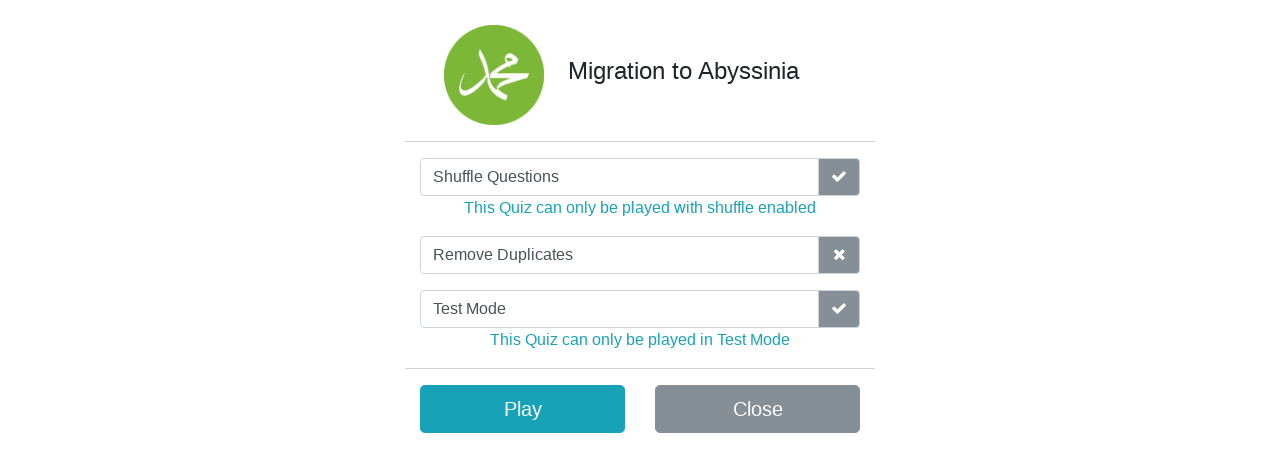

--- FILE ---
content_type: text/html; charset=utf-8
request_url: https://quranicquizzes.com/Play/Index/2712?categoryID=9
body_size: 33623
content:



<!DOCTYPE html>
<html>
<head>
    <meta charset="utf-8" />
        <meta name="viewport" content="width=device-width, initial-scale=1.0">
    <meta name="description" content="Test your knowledge by taking quiz about Migration to Abyssinia">
    <title>Migration to Abyssinia</title>

    <link rel="shortcut icon" href="/Content/1970362.ico" type="image/x-icon">

    <link href="/Content/font-awesome.min.css" rel="stylesheet" />
    <link href="/Content/bootstrap.min.css" rel="stylesheet" />
    <link href="/Content/game.css" rel="stylesheet" />
    <link href="/Content/social.css" rel="stylesheet" />
</head>
<body>
        <div class="modal fade" id="learnTabModal" tabindex="-1" role="dialog">
            <div class="modal-dialog modal-lg mt-1" role="document">
                <div class="modal-content">
                    <div class="modal-header" style="color: #f37737;">
                        <h5 class="modal-title" id="learnTabTitle">Migration to Abyssinia</h5>
                        <button type="button" class="close" data-dismiss="modal" aria-label="Close">
                            <span aria-hidden="true">&times;</span>
                        </button>
                    </div>
                    <div class="modal-body" id="learnTabBody">
                        <p class="MsoNormal"><span style="font-size: 12.0pt; mso-bidi-font-size: 11.0pt; line-height: 115%; mso-ascii-font-family: Calibri; mso-ascii-theme-font: minor-latin; mso-hansi-font-family: Calibri; mso-hansi-theme-font: minor-latin; mso-bidi-font-family: 'Simplified Arabic';">As the tactics of torture and humiliation from the <em style="mso-bidi-font-style: normal;">Quraish </em>continued, the prophet suggested that some <em style="mso-bidi-font-style: normal;">sahabi</em> emigrate to the neighbouring land of Abyssinia. And he said of the king there, ‘That king is a just king, and he will let you worship without trouble.’ </span></p>
<p class="MsoNormal"><span style="font-size: 12.0pt; mso-bidi-font-size: 11.0pt; line-height: 115%; mso-ascii-font-family: Calibri; mso-ascii-theme-font: minor-latin; mso-hansi-font-family: Calibri; mso-hansi-theme-font: minor-latin; mso-bidi-font-family: 'Simplified Arabic';">And yet despite this, the migration to Abyssinia was incredibly tough for the Muslims who went. Firstly they could not take their wealth and properties with them, so even the <em style="mso-bidi-font-style: normal;">sahaba</em> who were formerly rich became poor. As well as that they were moving away from their city, which was something unheard at the time of as it was a tribal era and so the only law and protection that people had were that of their relations. And so for them to move to another place where they knew no-one meant that they would be completely unprotected and at the mercy of those around them, and would have been considered 2<sup>nd</sup> class citizens no matter what their status had been back in Mecca. On top of that, they weren’t even living in Arabia anymore, but instead moving to Africa where the culture and language were no longer Arabic. And so the migration was a radical change for the 15 who partook in it, leaving behind everything they knew so that they could practice Islam without oppression.</span></p>
<p class="MsoNormal"><span style="font-size: 12.0pt; mso-bidi-font-size: 11.0pt; line-height: 115%; mso-ascii-font-family: Calibri; mso-ascii-theme-font: minor-latin; mso-hansi-font-family: Calibri; mso-hansi-theme-font: minor-latin; mso-bidi-font-family: 'Simplified Arabic';">Now this happened on the 5<sup>th</sup> year of the <em style="mso-bidi-font-style: normal;">dawah</em>, and only about 1.5 years after the <em style="mso-bidi-font-style: normal;">dawah </em>even went public. So the fact that the persecution had gotten so bad that the prophet was advising them to go through the arduous process of migration shows how oppressive the <em style="mso-bidi-font-style: normal;">Quraish </em>had been. And in fact, only the Muslims who were of the noblemen were able to migrate as they were the only ones free to do so, and so the slaves who were actually physically tortured and oppressed and needed the migration the most were the ones unable to go. And this was the sad reality that the prophet could do nothing about.</span></p>
<p class="MsoNormal"><span style="font-size: 12.0pt; mso-bidi-font-size: 11.0pt; line-height: 115%; mso-ascii-font-family: Calibri; mso-ascii-theme-font: minor-latin; mso-hansi-font-family: Calibri; mso-hansi-theme-font: minor-latin; mso-bidi-font-family: 'Simplified Arabic';">It is unclear whether the migration was secret or not. Some sources say that it was secret, but some claim that news reached the <em style="mso-bidi-font-style: normal;">Quraish</em>. One report that suggests that it was public involves Umar ibn Khattab (RA), who was not a Muslim at this time. Aamir ibn Rabiya and his wife Laila were one of the 4 couples migrating, and when Laila was loading her camel for the journey Umar (RA) passed her by and asked where she was travelling to. And understandably Laila was extremely stressed and irritated, and so she snapped, ‘This all because of you and your terrorising of us, just because we want to worship Allah. Because of your persecution we have to go somewhere else.’ Now at this time Umar (RA) was in vehement opposition to the Muslims, however instead of getting angry he actually seemed to show compassion for the first time and asked, ‘Has the matter reached that level? May Allah be with you,’ and then he proceeded on his way. Now Laila was completely flabbergasted – she had just seen a side of Umar that they had never seen before – so when her husband returned she told him excitedly of what had occurred. Aamir snorted in contempt and declared, ‘Do you really think he’s going to be merciful to us and accept Islam? By Allah, the donkeys of his father’s house will accept Islam before he does.’ </span></p>
<p class="MsoNormal"><span style="font-size: 12.0pt; mso-bidi-font-size: 11.0pt; line-height: 115%; mso-ascii-font-family: Calibri; mso-ascii-theme-font: minor-latin; mso-hansi-font-family: Calibri; mso-hansi-theme-font: minor-latin; mso-bidi-font-family: 'Simplified Arabic';">Of course, this was quite ironic as within 2 years Umar ibn Khattab had become a Muslim, and so this incident shows us a few things: First of all we should never condemn people to hell – it is not in our place to do so – and Allah will guide whom he wills. None of the companions expected Umar (RA) to become a Muslim, and yet <em style="mso-bidi-font-style: normal;">subhanallah</em> he becomes one of the most famous <em style="mso-bidi-font-style: normal;">sahabi</em> and even the <em style="mso-bidi-font-style: normal;">Khalifah</em>.<span style="mso-spacerun: yes;">&nbsp; </span>And secondly it shows us something of the character of Umar, as we see from this that although he had an outer hardness about him, inside he was a very soft man. And so because of this sincerity Allah guided him to Islam.</span></p>
<p class="MsoNormal"><span style="font-size: 12.0pt; mso-bidi-font-size: 11.0pt; line-height: 115%; mso-ascii-font-family: Calibri; mso-ascii-theme-font: minor-latin; mso-hansi-font-family: Calibri; mso-hansi-theme-font: minor-latin; mso-bidi-font-family: 'Simplified Arabic';">So why was Abyssinia chosen to be the refuge for the Muslim immigrants? </span></p>
<p class="MsoNormal"><strong style="mso-bidi-font-weight: normal;"><span style="font-size: 12.0pt; mso-bidi-font-size: 11.0pt; line-height: 115%; mso-ascii-font-family: Calibri; mso-ascii-theme-font: minor-latin; mso-hansi-font-family: Calibri; mso-hansi-theme-font: minor-latin; mso-bidi-font-family: 'Simplified Arabic';">Their Najashi, the King, was just and allowed freedom of worship</span></strong></p>
<p class="MsoNormal"><strong style="mso-bidi-font-weight: normal;"><span style="font-size: 12.0pt; mso-bidi-font-size: 11.0pt; line-height: 115%; mso-ascii-font-family: Calibri; mso-ascii-theme-font: minor-latin; mso-hansi-font-family: Calibri; mso-hansi-theme-font: minor-latin; mso-bidi-font-family: 'Simplified Arabic';">Abyssinia had traded with Mecca and so was somewhat familiar</span></strong></p>
<p class="MsoNormal"><strong style="mso-bidi-font-weight: normal;"><span style="font-size: 12.0pt; mso-bidi-font-size: 11.0pt; line-height: 115%; mso-ascii-font-family: Calibri; mso-ascii-theme-font: minor-latin; mso-hansi-font-family: Calibri; mso-hansi-theme-font: minor-latin; mso-bidi-font-family: 'Simplified Arabic';">It was an easy passage </span></strong><span style="font-size: 12.0pt; mso-bidi-font-size: 11.0pt; line-height: 115%; mso-ascii-font-family: Calibri; mso-ascii-theme-font: minor-latin; mso-hansi-font-family: Calibri; mso-hansi-theme-font: minor-latin; mso-bidi-font-family: 'Simplified Arabic';">– The journey took about 2 days; first a walk to Jeddah and then a ship ride to Abyssinia.</span></p>
<p class="MsoNormal"><strong style="mso-bidi-font-weight: normal;"><span style="font-size: 12.0pt; mso-bidi-font-size: 11.0pt; line-height: 115%; mso-ascii-font-family: Calibri; mso-ascii-theme-font: minor-latin; mso-hansi-font-family: Calibri; mso-hansi-theme-font: minor-latin; mso-bidi-font-family: 'Simplified Arabic';">The people of Abyssinia were Christians</span></strong><span style="font-size: 12.0pt; mso-bidi-font-size: 11.0pt; line-height: 115%; mso-ascii-font-family: Calibri; mso-ascii-theme-font: minor-latin; mso-hansi-font-family: Calibri; mso-hansi-theme-font: minor-latin; mso-bidi-font-family: 'Simplified Arabic';"> – And the Christians were more merciful to the Muslims than the pagans. In fact, Allah even says this in the Quran, and indeed historically they have been more tolerant to us than any other group.</span></p>
<p class="MsoNormal"><span style="font-size: 12.0pt; mso-bidi-font-size: 11.0pt; line-height: 115%; mso-ascii-font-family: Calibri; mso-ascii-theme-font: minor-latin; mso-hansi-font-family: Calibri; mso-hansi-theme-font: minor-latin; mso-bidi-font-family: 'Simplified Arabic';">So Umme Salma said, ‘We began to live in a good land. And we were safe with regards to our worship and did not fear any persecution.’ Now this shows us some things, and provides us with a model that has current day applications as well. The Muslims who lived in Abyssinia lived as a minority in a majority non-Muslim land, with the only intention being to worship. And their king – whom the prophet called just – allowed this, and in fact they even stayed for 7 years after the <em style="mso-bidi-font-style: normal;">Hijra </em>had taken place, even though there was a centre of Islam in <em style="mso-bidi-font-style: normal;">Yathrib</em>. And they obeyed the laws and respected the people and had no intention to overthrow the government, and is this not the exact same situation we find ourselves in today living in Western countries? And so this shows us that as citizens we have a duty to remain responsible and respectful, and we are not exempt from laws simply because we are Muslims. And this also shows us another thing, and that is that the ideal Muslim leadership or government has no right to ban other religions, and that the freedom of worship must be sustained for there to be justice. And indeed, when the Muslims began conquering the other empires they allowed them to keep their faith, and thus maintained the freedom of religion setting us a major example we must all take wisdom from.</span></p>
<p class="MsoNormal"><span style="font-family: 'Cambria',serif;">Dr.Yasir Qadhi’s Seerah of The Prophet Muhammad (PBUH) 015</span></p>
<p class="MsoNormal"><span style="font-family: 'Cambria',serif;">https://www.youtube.com/watch?v=kN1Hnvo8Lo4</span></p>
                    </div>
                    <div class="modal-footer">
                        <button type="button" class="btn btn-info" data-dismiss="modal">Close</button>
                    </div>
                </div>
            </div>
        </div>
    <div id="startModal" class="start-row">
        <div class="result-container row-fluid">
            <div class="ri">
                <div class="res">
                    <div class="ree">
                        <div class="card text-center d-none" style="margin:0 auto; max-width: 300px;">
                            <div id="errorContent" class="card-body text-center" style="display:none;">
                                <h3 id="errorTitle" class="card-title"></h3>
                                <hr />
                                <p id="errorText"></p>
                                <hr />
                                <div id="errorBtns" class="row" style="display:none;">
                                    <div class="col-6" style="padding-right: 5px;">
                                        <button id="close" type="button" class="btn btn-secondary btn-lg w-100">Close</button>
                                    </div>
                                    <div class="col-6" style="padding-left: 5px;">
                                        <button type="button" class="btn btn-success btn-lg w-100 resume">Reconnect</button>
                                    </div>
                                </div>
                            </div>
                        </div>
                        <div id="startContainer" class="container" style="max-width: 500px;">
                            <div class="row pb-3 border-bottom">
                                <div class="col-12">
                                    <div class="media">
                                        <img class="ml-4 mr-4 d-none d-sm-block" src="/Content/images/Seerah Icon.png" alt="" style="width: 100px;">
                                        <div class="media-body my-auto">
                                            <h4 class="mt-0">Migration to Abyssinia</h4>
                                        </div>
                                    </div>
                                </div>
                            </div>
                            <div id="loadingContent" class="text-center pt-3" style="display:none;">
                                <img src="/Content/newloader1.gif">
                            </div>
                                <div class="row py-3 border-bottom startContent" style="display:block;">
                                    <div class="col-12">
                                        <div id="shuffleQuestions" class="input-group">
                                            <label class="form-control noselect">Shuffle Questions</label>
                                            <div class="input-group-append">
                                                <div id="sqibg" class="input-group-text text-white bg-secondary" style="width: 42px;">
                                                    <i id="sqi" class="fa fa-check" aria-hidden="true"></i>
                                                </div>
                                            </div>
                                        </div>
                                        <p class="text-info text-center mb-0">This Quiz can only be played with shuffle enabled</p>
                                    </div>
                                                                            <div class="col-12  pt-3">
                                            <div id="removeDuplicates" class="input-group checkers">
                                                <label class="form-control checkers noselect">Remove Duplicates</label>
                                                <div class="input-group-append">
                                                    <div id="rdibg" class="input-group-text text-white bg-secondary" style="width: 42px;">
                                                        <i id="rdi" class="fa fa-times" aria-hidden="true"></i>
                                                    </div>
                                                </div>
                                            </div>
                                        </div>
                                                                            <div class="col-12 pt-3">
                                            <div id="testModeOnly" class="input-group">
                                                <label class="form-control noselect">Test Mode</label>
                                                <div class="input-group-append">
                                                    <div id="tmibg" class="input-group-text text-white bg-secondary" style="width: 42px;">
                                                        <i id="tmi" class="fa fa-check" aria-hidden="true"></i>
                                                    </div>
                                                </div>
                                            </div>
                                            <p class="text-info text-center mb-0">This Quiz can only be played in Test Mode</p>
                                        </div>
                                </div>
                                <div class="row pt-3 startContent">
                                    <div class="col-12 col-sm-6">
                                        <button id="play" type="button" class="btn btn-info btn-lg btn-block">Play</button>
                                    </div>
                                    <div class="col-12 col-sm-6 pt-2 pt-sm-0">
                                        <button type="button" class="btn btn-secondary btn-lg btn-block closer">Close</button>
                                    </div>
                                </div>
                        </div>
                    </div>
                </div>
            </div>
        </div>
    </div>
    <div id="resultStage" class="result-row">
        <div class="result-container row-fluid">
            <div class="ri">
                <div id="resaEdit" class="res">
                    <div id="ress" class="re">
                        <div class="row">
                            <div class="col-12">
                                <span id="resultDis" class="lead"></span>
                            </div>
                        </div>
                        <div class="row" style="padding-bottom:10px;">
                            <div class="col-12">
                                <div class="icon-box">
                                    <i id="rightAnswerIcon" class="fa fa-check" aria-hidden="true" style="font-size:3rem; display:none;"></i>
                                    <i id="wrongAnswerIcon" class="fa fa-times" aria-hidden="true" style="font-size:3rem; display:none;"></i>
                                </div>
                            </div>
                        </div>
                        <div class="row">
                            <div class="col-12">
                                <span id="points" class="lead"></span>
                            </div>
                        </div>
                        <div class="row d-block" style="padding-bottom:10px;">
                            <div class="col-12 leada">
                                <span><u>Correct Answer</u></span>
                            </div>
                            <div id="resCARow" class="col-12 leada">
                                <span id="correctAnswer"></span>
                            </div>
                            <div id="resQuRow" class="col-12">
                                <div class="rounded d-inline-block p-2 bg-white">
                                    <span id="rit" class="resImgText" style="display:none;"></span>
                                    <img id="rim" class="resImg" style="height: 70px; display:none;" />
                                </div>
                            </div>
                        </div>
                        <div id="cqn" class="row" style="padding-bottom:10px;">
                            <div class="col-12 leada">
                                <span>Note</span>
                            </div>
                            <div class="col-12 leada">
                                <span id="cqNotes"></span>
                            </div>
                        </div>
                        <div class="row">
                            <div class="col-12 leadb">
                                <span>Click to Continue</span>
                            </div>
                        </div>
                    </div>
                    <div id="rese" class="re" style="display:none;">
                        <div class="row">
                            <div class="col-12">
                                <span class="lead">Finished</span>
                            </div>
                        </div>
                        <div class="row">
                            <div class="col-12">
                                <span id="totalScoree" class="lead"></span>
                            </div>
                        </div>
                        <div class="row">
                            <div class="col-12 leada">
                                <span><u>Correctly answered</u></span>
                            </div>
                            <div class="col-12 leada">
                                <span id="questionEndLabel"></span>
                            </div>
                        </div>
                        <div class="row" stlye="padding-top: 10px;">
                                <div class="col-12 social-nav">
                                    <a title="Twitter" class="twitter" href="https://twitter.com/QuranicQuizzes/" target="_blank" rel="nofollow"><i class="fa fa-twitter"></i></a>
                                    <a title="Facebook" class="facebook" href="https://facebook.com/QuranicQuizzes/" target="_blank" rel="nofollow"><i class="fa fa-facebook"></i></a>
                                    <a title="Instagram" class="instagram" href="https://instagram.com/QuranicQuizzes/" target="_blank" rel="nofollow"><i class="fa fa-instagram"></i></a>
                                </div>
                        </div>
                        <div class="row">
                            <div class="col-12" style="padding-top: 10px;">
                                <button id="playAgain" type="button" class="btn btn-info btn-lg w-25 finishBtn">Play Again</button>
                            </div>
                            <div class="col-12" style="padding-top: 10px;">
                                <button type="button" class="btn btn-secondary btn-lg closer w-25 finishBtn">Close</button>
                            </div>
                        </div>
                    </div>
                    <div id="resa" class="text-center" style="display:none;">
                        <div class="row">
                            <div class="col-12">
                                <span id="passFail" class="lead"></span>
                            </div>
                        </div>
                        <div class="row">
                            <div class="col-12">
                                <span id="percent" class="lead"></span>
                            </div>
                        </div>
                        <div class="row">
                            <div class="col-12">
                                <span id="tmScoree" class="lead"></span>
                            </div>
                        </div>
                        <div class="row">
                            <div class="col-12 leada">
                                <span><u>Correctly answered</u></span>
                            </div>
                            <div class="col-12 leada mb-2">
                                <span id="tmEndLabel"></span>
                            </div>
                        </div>
                        <div class="row" stlye="padding-top: 10px;">
                                <div class="col-12 social-nav">
                                    <a title="Twitter" class="twitter" href="https://twitter.com/QuranicQuizzes/" target="_blank" rel="nofollow"><i class="fa fa-twitter"></i></a>
                                    <a title="Facebook" class="facebook" href="https://facebook.com/QuranicQuizzes/" target="_blank" rel="nofollow"><i class="fa fa-facebook"></i></a>
                                    <a title="Instagram" class="instagram" href="https://instagram.com/QuranicQuizzes/" target="_blank" rel="nofollow"><i class="fa fa-instagram"></i></a>
                                </div>
                        </div>
                        <div class="row">
                            <div class="col-12 col-sm-6 text-sm-right" style="padding-top: 10px;">
                                <button id="playAgain" type="button" class="btn btn-info btn-lg w-25 finishBtn">Play Again</button>
                            </div>
                            <div class="col-12 col-sm-6 text-sm-left" style="padding-top: 10px;">
                                <button type="button" class="btn btn-secondary btn-lg closer w-25 finishBtn">Close</button>
                            </div>
                        </div>
                            <div class="row mt-4">
                                <div class="col-12 text-white" style="padding-top: 10px;">
                                    <div class="table-responsive">
                                        <table class="table">
                                            <thead>
                                                <tr>
                                                    <th scope="col">Question</th>
                                                    <th scope="col">Correct</th>
                                                    <th scope="col">Points</th>
                                                </tr>
                                            </thead>
                                            <tbody id="scoreTable"></tbody>
                                        </table>
                                    </div>
                                </div>
                            </div>
                    </div>
                </div>
            </div>
        </div>
    </div>
    <div id="playStage">
            <div id="learnTab" class="learn" data-toggle="modal" data-target="#learnTabModal">
                <i class="fa fa-info-circle" aria-hidden="true"></i>
            </div>
        <div id="playSound" class="sound" style="display: none;">
            <i class="fa fa-volume-up" aria-hidden="true"></i>
        </div>
        <div class="progress-container row-fluid" style="padding-top: 5px;">
            <div class="prg1 text-center">
                <label id="questionLabel"></label>
            </div>
            <div class="prg3 text-center">
                <button type="button" class="close closer" aria-label="Close">
                    <span aria-hidden="true">&times;</span>
                </button>
            </div>
            <div class="prg2">
                <div class="progress" style="height: 30px;">
                    <div id="pBar" class="progress-bar bg-info" role="progressbar" style="width: 100%" aria-valuenow="25" aria-valuemin="0" aria-valuemax="100"></div>
                </div>
            </div>
        </div>
        <div id="QuestionStage" class="question-row">
            <div class="question-container row-fluid">
                <div id="questionCont" class="im">
                    <div class="question">
                        <div class="qt noselect" id="questionText"></div>
                    </div>
                </div>
                <div id="imageCont" class="im">
                    <div class="im-image" id="questionImage" title="Image containing Arabic that supports the question"></div>
                </div>
                <div id="imageText" class="im" style="display:none;">
                    <div class="question">
                        <div class="mt noselect" id="questionImageText"></div>
                    </div>
                </div>
            </div>
            <div class="options-box row-fluid">
                <div id="opc1" class="qa">
                    <div class="options">
                        <div class="option option1 noselect" id="option1" data-aid=""></div>
                    </div>
                </div>
                <div id="opc2" class="qa">
                    <div class="options">
                        <div class="option option2 noselect" id="option2" data-aid=""></div>
                    </div>
                </div>
                <div id="opc3" class="qa">
                    <div class="options">
                        <div class="option option3 noselect" id="option3" data-aid=""></div>
                    </div>
                </div>
                <div id="opc4" class="qa">
                    <div class="options">
                        <div class="option option4 noselect" id="option4" data-aid=""></div>
                    </div>
                </div>
            </div>
        </div>
    </div>
    <script src="/Scripts/jquery-3.2.1.min.js"></script>
    <script src="/Scripts/popper.min.js"></script>
    <script src="/Scripts/bootstrap.min.js"></script>
    <script src="/Scripts/jquery.signalR-2.2.2.min.js"></script>
    <script src="/signalr/hubs"></script>
    <script src="/Scripts/2da7e5e3-a9f1-46a1-bc16-c14763669bf0.js"></script>
    <script async src="https://www.googletagmanager.com/gtag/js?id=UA-115311108-1"></script>
    <script>
        window.dataLayer = window.dataLayer || [];
        function gtag() { dataLayer.push(arguments); }
        gtag('js', new Date());
        gtag('config', 'UA-115311108-1');
    </script>
    <script>
        
        $(function () {
            var isToken = false;
            var access = false;
            var token = null;
            var isCourse = false;var courseID = 0;            var isHomework = false;var homeworkID = 0;            var testMode = true;            var questionShuffle = true;
            var removeDuplicates = false;
            var retakeWrong = false;
            var h = new hub(2712, 9, false);
            var isClicked = false;
            if ("False" == "False") {
                //h.init(false, access);
            }
                
            $("#removeDuplicates").click(function (e) {
                removeDuplicates = !removeDuplicates;
                if (removeDuplicates) {
                    $("#rdi").attr("class", "fa fa-check");
                    $("#rdibg").removeClass("bg-secondary");
                    $("#rdibg").addClass("bg-success");
                }
                else {
                    $("#rdi").attr("class", "fa fa-times");
                    $("#rdibg").removeClass("bg-success");
                    $("#rdibg").addClass("bg-secondary");
                }
            });
                
            

            $("#play").click(function (e) {
                e.preventDefault();
                $(".startContent").hide();
                $("#errorContent").hide();
                $("#loadingContent").show();
                h.init(false, access, testMode, questionShuffle, isCourse, courseID, removeDuplicates, retakeWrong, isHomework, homeworkID, isToken, token);
            });
            $("#access").click(function (e) {
                e.preventDefault();
                access = true;
                $("#option1").removeClass("option1");
                $("#option2").removeClass("option2");
                $("#option3").removeClass("option3");
                $("#option4").removeClass("option4");
                $("#option1").addClass("option1a");
                $("#option2").addClass("option2a");
                $("#option3").addClass("option3a");
                $("#option4").addClass("option4a");
                h.init(false, access);
            });
            $("#resultStage").on("click", "#playAgain", function (e) {
                
                    window.location.reload();
                
            });
            $(".resume").click(function (e) {
                e.preventDefault();
                $(".startContent").hide();
                $("#errorContent").hide();
                $("#loadingContent").show();
                h.init(true, access, testMode, questionShuffle, isCourse, courseID, removeDuplicates, retakeWrong, isHomework, homeworkID, isToken, token);
            });


            $(".closer").click(function (e) {
                
                    window.location.href = "/Quizzes/Index/9/1";
                
            });
            $("#endQuiz").click(function (e) {
                
                    window.location.href = "/Quizzes/Index/9/1";
                
            });
            $("#QuestionStage").on("click", ".stop-playing", function (e) {
                
                    window.location.href = "/Quizzes/Index/9/1";
                
            });
        });
    </script>

</body>
</html>

--- FILE ---
content_type: text/css
request_url: https://quranicquizzes.com/Content/game.css
body_size: 11334
content:
@font-face {
    font-family: 'PDMS';
    src: url('../fonts/_PDMS_Saleem_QuranFont.ttf') format('truetype');
    font-weight: normal;
    font-style: normal;
}

.pt-page{
	width: 100%;
    height: 100%;
    position: absolute;
	box-sizing: border-box;
}

body {
    height: 100%;
    overflow: hidden;
    background-color: #ffffff;
}

.row{
    margin-left: 0;
    margin-right: 0;
}

.lgbg {
    background-color: #fff;
    background-image: url("../Content/LiveGames/Salaah.jpg");
    background-position: top center;
    background-repeat: no-repeat;
    -webkit-background-size: auto 100%;
    -moz-background-size: auto 100%;
    -o-background-size: auto 100%;
    background-size: auto 100%;
}

.subloader {
    border: 1px solid #f3f3f3;
    border-radius: 50%;
    -webkit-animation: spin 2s linear infinite; /* Safari */
    animation: spin 2s linear infinite;
    margin: 0 auto;
    width: 120px;
    height: 120px;
    border-top: 16px solid #3498db;
}
/* Safari */
@-webkit-keyframes spin {
    0% {
        -webkit-transform: rotate(0deg);
    }

    100% {
        -webkit-transform: rotate(360deg);
    }
}

@keyframes spin {
    0% {
        transform: rotate(0deg);
    }

    100% {
        transform: rotate(360deg);
    }
}
.icon-box {
    color: #fff;
    width: 90px;
    height: 90px;
    display: inline-block;
    border-radius: 50%;
    border: 5px solid #fff;
    padding: 15px;
    text-align: center;
}

.lead {
    color: #fff;
    font-weight: 600;
}

.leada {
    color: #fff;
    font-weight: 300;
}

.leadb {
    color: #fff;
}

.resImgText {
    color: #001f5f;
    font-family: PDMS,sans-serif;
    font-size: 3em;
    line-height: 0.8;
}

.start-row {
    z-index: 6;
    position: absolute;
    top: 0;
    bottom: 0;
    width: 100%;
    height: 100%;
    background-color: white;
}

.border-bottom {
    border-bottom: 1px solid lightgray;
}

.checkers {
    cursor: pointer;
}

.lgstart-row {
    z-index: 6;
    position: absolute;
    overflow: auto;
    top: 0;
    bottom: 0;
    width: 100%;
    height: 100%;
    background-color: #00CED1;
}
.result-row {
    z-index: 5;
    position: absolute;
    top: 0;
    bottom: 0;
    width: 100%;
    height: 100%;
    transform: translateX(-100%);
    -webkit-transform: translateX(-100%);
}

hr{
    border-color: #fff;
}

.finishBtn{
    min-width: 181px;
}

.player{
    display:none;
}

.manstart{
    display:none;
}

.lsf{
    font-size:1.5rem;
}

.question-row {
    z-index: 3;
    position: absolute;
    top: 40px;
    bottom: 0;
    width: 100%;
}

.progress-container {
    z-index: 4;
    position: absolute;
    top: 0;
    bottom: 0;
    width: 100%;
    height: 40px;
    transform: translateX(-100%);
    -webkit-transform: translateX(-100%);
}

.question-container {
    padding: 0 5px;
    height: 50%;
    transform: translateX(-100%);
    -webkit-transform: translateX(-100%);
}

.result-container {
    padding: 0 5px;
    height: 100%;
}

.ri {
    float: left;
    height: 100%;
    max-height: 100%;
    width: 100%;
    max-width: 100%;
}

.res {
    display: table;
    height: 100%;
    width: 100%;
}

.re {
    display: table-cell;
    text-align: center;
    padding: 25px 0;
    height: 100%;
    vertical-align: middle;
}


.ree {
    display: table-cell;
    text-align: left;
    padding: 25px 0;
    height: 100%;
}


.noselect {
    -webkit-touch-callout: none;
    -webkit-user-select: none;
    -khtml-user-select: none;
    -moz-user-select: none;
    -ms-user-select: none;
    user-select: none;
}

.options-box {
    height: 50%;
    padding: 0 2.5px;
    transform: translateX(-100%);
    -webkit-transform: translateX(-100%);
}

#imageCont{
    padding: 5px 0;
}

.im-image {
    height: 100%;
    background-position: center;
    background-repeat: no-repeat;
    background-size: contain;
}
.prg1 {
    float: left;
    height: 100%;
    width: 70px;
}

.prg2 {
    position: relative;
    height: 100%;
    width: 100%;
    z-index: -1;
}

.prg3 {
    position: relative;
    float: right;
    height: 100%;
    width: 50px;
    padding-right: 15px;
}
.options {
    height: 100%;
    width: 100%;
    display: table;
    cursor: pointer;
}
    .option:hover {
        box-shadow: inset 0 0 0 12px rgba(0, 0, 0, 0.1);
    }

.option {
    display: table-cell;
    vertical-align: middle;
    font-weight: 400;
    text-align: center;
    padding: 0px 5px;
    text-shadow: 0 2px 0 rgba(0, 0, 0, 0.1);
    transition: box-shadow .4s ease-in-out;
    color: #ffffff;
    text-shadow: 0 2px 0 rgba(0, 0, 0, 0.1);
    box-shadow: inset 0 0 0 8px rgba(0, 0, 0, 0.1);
}

.option-en {
    font-family: Lato,Helvetica,Arial,sans-serif;
    font-size: 50px;
}

.option-ar {
    font-family: PDMS,sans-serif;
    font-size: 2em;
}

.option1 {
    background-color: #ee4035;
}
.option2 {
    background-color: #f37736;
}
.option3 {
    background-color: #415db7;
}
.option4 {
    background-color: #58a441;
}


.option1a {
    background-color: #E82014;
}
.option2a {
    background-color: #CC4E0C;
}
.option3a {
    background-color: #415db7;
}
.option4a {
    background-color: #478434;
}



.question {
    display: table;
    height: 100%;
    width: 100%;
}
.qt {
    display: table-cell;
    vertical-align: middle;
    font-weight: 700;
    text-align: center;
    padding: 5px 0;
    height: 100%;
    color: #2d137d;
    font-family: Lato,Helvetica,Arial,sans-serif;
    font-size: 50px;
}

.mt {
    display: table-cell;
    vertical-align: middle;
    text-align: center;
    padding-bottom: 15px;
    height: 100%;
    color: #001f5f;
    font-family: PDMS,sans-serif;
    font-size: 6em;
    line-height: 0.7;
}

.sound {
    position: absolute;
    right: 20px;
    top: 35px;
    z-index: 4;
    font-size: 2em;
    cursor: pointer;
    color: #70ad47;
}

.learn {
    position: absolute;
    left: 20px;
    top: 35px;
    z-index: 4;
    font-size: 2em;
    cursor: pointer;
    color: #3399CC;
}

.progress .progress-bar {
    -webkit-transition: none !important;
    transition: none !important;
}

.qa {
    overflow: hidden;
    display: none;
}
.im {
    background-color: #ffffff;
}
.imnm {
    background-color: #ffffff;
}

@media only screen and (max-width : 319px) {
    .im {
        float: left;
        height: 50%;
        max-height: 50%;
        width: 100%;
        max-width: 100%;
    }

    .imnm {
        float: left;
        height: 100%;
        max-height: 100%;
        width: 100%;
        max-width: 100%;
    }

    .qa {
        padding: 1px 2.5px;
    }

    .qa2 {
        float: left;
        height: 50%;
        max-height: 50%;
        width: 100%;
        max-width: 100%;
    }

    .qa3main {
        float: left;
        height: 33%;
        max-height: 33%;
        width: 100%;
        max-width: 100%;
    }

    .qa3last {
        float: left;
        height: 34%;
        max-height: 34%;
        width: 100%;
        max-width: 100%;
    }

    .qa4 {
        float: left;
        height: 25%;
        max-height: 25%;
        width: 100%;
        max-width: 100%;
    }

    .option-en {
        font-size: 1em;
    }

    .qt {
        font-size: 1em;
    }
    .lead {
        font-size: 3.2rem;
    }

    .leada {
        font-size: 1.7rem;
    }
}

/* Custom, iPhone Retina */
@media only screen and (min-width : 320px) {
    .im {
        float: left;
        height: 50%;
        max-height: 50%;
        width: 100%;
        max-width: 100%;
    }

    .imnm {
        float: left;
        height: 100%;
        max-height: 100%;
        width: 100%;
        max-width: 100%;
    }
    .qa {
        padding: 1px 2.5px;
    }
    .qa2 {
        float: left;
        height: 50%;
        max-height: 50%;
        width: 100%;
        max-width: 100%;
    }
    .qa3main {
        float: left;
        height: 33%;
        max-height: 33%;
        width: 100%;
        max-width: 100%;
    }

    .qa3last {
        float: left;
        height: 34%;
        max-height: 34%;
        width: 100%;
        max-width: 100%;
    }

    .qa4 {
        float: left;
        height: 25%;
        max-height: 25%;
        width: 100%;
        max-width: 100%;
    }
    .option-en {
        font-size: 1em;
    }

    .qt {
        font-size: 1em;
    }
    .lead {
        font-size: 3.2rem;
    }

    .leada {
        font-size: 1.7rem;
    }
}

/* Extra Small Devices, Phones */
@media only screen and (min-width : 480px) {
}

/* Small Devices, Tablets */
@media only screen and (min-width : 768px) {
    .im {
        float: left;
        height: 100%;
        max-height: 100%;
        width: 50%;
        max-width: 50%;
    }
    .qa {
        padding: 5px 2.5px;
    }
    .qa2 {
        float: left;
        height: 100%;
        max-height: 100%;
        width: 50%;
        max-width: 50%;
    }

    .qa3main {
        float: left;
        height: 50%;
        max-height: 50%;
        width: 50%;
        max-width: 50%;
    }

    .qa3last {
        float: left;
        height: 50%;
        max-height: 50%;
        width: 100%;
        max-width: 100%;
    }

    .qa4 {
        float: left;
        height: 50%;
        max-height: 50%;
        width: 50%;
        max-width: 50%;
    }
    .option-en {
        font-size: 1.3em;
    }

    .option-ar {
        font-size: 3em;
    }

    .qt {
        font-size: 2em;
    }
    .mt{
        font-size: 10em;
    }
}

/* Medium Devices, Desktops */
@media only screen and (min-width : 992px) {
    .qa3main {
        float: left;
        height: 100%;
        max-height: 100%;
        width: 33%;
        max-width: 33%;
    }
    .qa2 {
        float: left;
        height: 100%;
        max-height: 100%;
        width: 50%;
        max-width: 50%;
    }
    .qa3last {
        float: left;
        height: 100%;
        max-height: 100%;
        width: 34%;
        max-width: 34%;
    }
    .qa4 {
        float: left;
        height: 100%;
        max-height: 100%;
        width: 25%;
        max-width: 25%;
    }
    .lead {
        font-size: 4rem;
    }

    .leada {
        font-size: 2rem;
    }
}

/* Large Devices, Wide Screens */
@media only screen and (min-width : 1200px) {
}

.slide-in {
    animation: slide-in 0.5s forwards;
    -webkit-animation: slide-in 0.5s forwards;
}

.slide-out {
    animation: slide-out 0.5s forwards;
    -webkit-animation: slide-out 0.5s forwards;
}

@keyframes slide-in {
    100% {
        transform: translateX(0%);
    }
}

@-webkit-keyframes slide-in {
    100% {
        -webkit-transform: translateX(0%);
    }
}

@keyframes slide-out {
    0% {
        transform: translateX(0%);
    }

    100% {
        transform: translateX(-100%);
    }
}

@-webkit-keyframes slide-out {
    0% {
        -webkit-transform: translateX(0%);
    }

    100% {
        -webkit-transform: translateX(-100%);
    }
}

--- FILE ---
content_type: text/css
request_url: https://quranicquizzes.com/Content/social.css
body_size: 7661
content:

.naving {
    box-shadow: 0px 0px 10px #333;
}

.nav-link {
    font-size: 16px;
    color: #1d4b86 !important;
    font-weight: 600;
    text-transform: uppercase;
}


    .nav-link:hover {
        color: #f37737 !important;
        background: none;
    }

.footer_detail {
    width: 100%;
    float: left;
    padding: 50px 0 0 0;
    margin: 0;
    background: url(/Content/Images/footer_bg.jpg) no-repeat center bottom;
    background-size: cover;
}
    .footer_detail p {
        padding: 0;
        margin: 0 0 22px 0;
        font-size: 16px;
        color: #676767;
        line-height: 28px;
        font-weight: 300;
    }


.footer_logo {
    width: 100%;
    float: left;
    padding: 0;
    margin: 0 0 22px 0;
}

p {
    font-family: "Montserrat",sans-serif;
}

ul.social_info li {
    padding: 0;
    margin: 0 5px 5px 0;
    display: inline-block;
}

    ul.social_info li a {
        display: block;
        width: 45px;
        height: 45px;
        padding: 0;
        margin: 0;
        font-size: 20px;
        color: #fff;
        text-align: center;
        line-height: 45px;
        display: block;
        border-radius: 50%;
        background: #1e4c86;
    }

.copyright {
    width: 100%;
    float: left;
    padding: 35px 0;
    margin: 30px 0 0 0;
    border-top: 1px solid #dadada;
    font-size: 16px;
    color: #676767;
    text-align: center;
    font-family: "Roboto",sans-serif;
    font-weight: 300;
}

.copyright a {
    color: #f37737;
}

.footer_logo {
    width: 100%;
    float: left;
    padding: 0;
    margin: 0 0 22px 0;
}

/*----- Social Links -----*/
.social-nav {
    padding: 0;
    list-style: none;
}

    .social-nav li {
        float: left;
        margin: 10px 0 0 10px;
        list-style: none;
    }

    .social-nav a {
        display: inline-block;
        width: 48px;
        font-size: 20px;
        color: #fff;
        text-decoration: none;
        cursor: pointer;
        text-align: center;
        background: #000;
        position: relative;
        transition: all 0.5s;
        -ms-transition: all 0.5s;
        -webkit-transition: all 0.5s;
        -moz-transition: all 0.5s;
    }

    .social-nav a {
        overflow: hidden;
        border-radius: 4px;
    }

        .social-nav a:hover {
            background: #fff;
            text-shadow: 0px 0px #d4d4d4, 1px 1px #d4d4d4, 2px 2px #d4d4d4, 3px 3px #d4d4d4, 4px 4px #d4d4d4, 5px 5px #d4d4d4, 6px 6px #d4d4d4, 7px 7px #d4d4d4, 8px 8px #d4d4d4, 9px 9px #d4d4d4, 10px 10px #d4d4d4, 11px 11px #d4d4d4, 12px 12px #d4d4d4, 13px 13px #d4d4d4, 14px 14px #d4d4d4, 15px 15px #d4d4d4, 16px 16px #d4d4d4, 17px 17px #d4d4d4, 18px 18px #d4d4d4, 19px 19px #d4d4d4, 20px 20px #d4d4d4, 21px 21px #d4d4d4, 22px 22px #d4d4d4, 23px 23px #d4d4d4, 24px 24px #d4d4d4, 25px 25px #d4d4d4, 26px 26px #d4d4d4, 27px 27px #d4d4d4, 28px 28px #d4d4d4, 29px 29px #d4d4d4, 30px 30px #d4d4d4;
        }

    .social-nav .twitter {
        background: #00ACED;
        text-shadow: 0px 0px #0087ba, 1px 1px #0087ba, 2px 2px #0087ba, 3px 3px #0087ba, 4px 4px #0087ba, 5px 5px #0087ba, 6px 6px #0087ba, 7px 7px #0087ba, 8px 8px #0087ba, 9px 9px #0087ba, 10px 10px #0087ba, 11px 11px #0087ba, 12px 12px #0087ba, 13px 13px #0087ba, 14px 14px #0087ba, 15px 15px #0087ba, 16px 16px #0087ba, 17px 17px #0087ba, 18px 18px #0087ba, 19px 19px #0087ba, 20px 20px #0087ba, 21px 21px #0087ba, 22px 22px #0087ba, 23px 23px #0087ba, 24px 24px #0087ba, 25px 25px #0087ba, 26px 26px #0087ba, 27px 27px #0087ba, 28px 28px #0087ba, 29px 29px #0087ba, 30px 30px #0087ba;
    }

        .social-nav .twitter:hover {
            color: #00ACED;
        }

    .social-nav .facebook {
        background: #3B579D;
        text-shadow: 0px 0px #2d4278, 1px 1px #2d4278, 2px 2px #2d4278, 3px 3px #2d4278, 4px 4px #2d4278, 5px 5px #2d4278, 6px 6px #2d4278, 7px 7px #2d4278, 8px 8px #2d4278, 9px 9px #2d4278, 10px 10px #2d4278, 11px 11px #2d4278, 12px 12px #2d4278, 13px 13px #2d4278, 14px 14px #2d4278, 15px 15px #2d4278, 16px 16px #2d4278, 17px 17px #2d4278, 18px 18px #2d4278, 19px 19px #2d4278, 20px 20px #2d4278, 21px 21px #2d4278, 22px 22px #2d4278, 23px 23px #2d4278, 24px 24px #2d4278, 25px 25px #2d4278, 26px 26px #2d4278, 27px 27px #2d4278, 28px 28px #2d4278, 29px 29px #2d4278, 30px 30px #2d4278;
    }

        .social-nav .facebook:hover {
            color: #3B579D;
        }

    .social-nav .google {
        background: #DD4A3A;
        text-shadow: 0px 0px #c23122, 1px 1px #c23122, 2px 2px #c23122, 3px 3px #c23122, 4px 4px #c23122, 5px 5px #c23122, 6px 6px #c23122, 7px 7px #c23122, 8px 8px #c23122, 9px 9px #c23122, 10px 10px #c23122, 11px 11px #c23122, 12px 12px #c23122, 13px 13px #c23122, 14px 14px #c23122, 15px 15px #c23122, 16px 16px #c23122, 17px 17px #c23122, 18px 18px #c23122, 19px 19px #c23122, 20px 20px #c23122, 21px 21px #c23122, 22px 22px #c23122, 23px 23px #c23122, 24px 24px #c23122, 25px 25px #c23122, 26px 26px #c23122, 27px 27px #c23122, 28px 28px #c23122, 29px 29px #c23122, 30px 30px #c23122;
    }

        .social-nav .google:hover {
            color: #DD4A3A;
        }

    .social-nav .instagram {
        background: #007BB6;
        text-shadow: 0px 0px #005983, 1px 1px #005983, 2px 2px #005983, 3px 3px #005983, 4px 4px #005983, 5px 5px #005983, 6px 6px #005983, 7px 7px #005983, 8px 8px #005983, 9px 9px #005983, 10px 10px #005983, 11px 11px #005983, 12px 12px #005983, 13px 13px #005983, 14px 14px #005983, 15px 15px #005983, 16px 16px #005983, 17px 17px #005983, 18px 18px #005983, 19px 19px #005983, 20px 20px #005983, 21px 21px #005983, 22px 22px #005983, 23px 23px #005983, 24px 24px #005983, 25px 25px #005983, 26px 26px #005983, 27px 27px #005983, 28px 28px #005983, 29px 29px #005983, 30px 30px #005983;
    }

        .social-nav .instagram:hover {
            color: #007BB6;
        }

    .social-nav .pinterest {
        background: #CB2026;
        text-shadow: 0px 0px #9f191e, 1px 1px #9f191e, 2px 2px #9f191e, 3px 3px #9f191e, 4px 4px #9f191e, 5px 5px #9f191e, 6px 6px #9f191e, 7px 7px #9f191e, 8px 8px #9f191e, 9px 9px #9f191e, 10px 10px #9f191e, 11px 11px #9f191e, 12px 12px #9f191e, 13px 13px #9f191e, 14px 14px #9f191e, 15px 15px #9f191e, 16px 16px #9f191e, 17px 17px #9f191e, 18px 18px #9f191e, 19px 19px #9f191e, 20px 20px #9f191e, 21px 21px #9f191e, 22px 22px #9f191e, 23px 23px #9f191e, 24px 24px #9f191e, 25px 25px #9f191e, 26px 26px #9f191e, 27px 27px #9f191e, 28px 28px #9f191e, 29px 29px #9f191e, 30px 30px #9f191e;
    }

        .social-nav .pinterest:hover {
            color: #CB2026;
        }

.footer {
    background-color: #e9ecef;
}

.cookieMsg {
    visibility: hidden;
    background-color: #333;
    color: #fff;
    border-radius: 2px;
    position: fixed;
    padding: 15px;
    z-index: 20;
    bottom: 0;
}

.showCookieMsg {
    visibility: visible;
    -webkit-animation: fadein 0.5s;
    animation: fadein 0.5s;
}

.hideCookieMsg {
    -webkit-animation: fadeout 0.5s;
    animation: fadeout 0.5s;
}


@-webkit-keyframes fadein {
    from {
        bottom: -100%;
        opacity: 0;
    }

    to {
        bottom: 0;
        opacity: 1;
    }
}

@keyframes fadein {
    from {
        bottom: -100%;
        opacity: 0;
    }

    to {
        bottom: 0;
        opacity: 1;
    }
}

@-webkit-keyframes fadeout {
    from {
        bottom: 0;
        opacity: 1;
    }

    to {
        bottom: -100%;
        opacity: 0;
    }
}

@keyframes fadeout {
    from {
        bottom: 0;
        opacity: 1;
    }

    to {
        bottom: -100%;
        opacity: 0;
    }
}

--- FILE ---
content_type: application/javascript; charset=UTF-8
request_url: https://quranicquizzes.com/signalr/hubs
body_size: 5740
content:
/*!
 * ASP.NET SignalR JavaScript Library v2.2.2
 * http://signalr.net/
 *
 * Copyright (c) .NET Foundation. All rights reserved.
 * Licensed under the Apache License, Version 2.0. See License.txt in the project root for license information.
 *
 */

/// <reference path="..\..\SignalR.Client.JS\Scripts\jquery-1.6.4.js" />
/// <reference path="jquery.signalR.js" />
(function ($, window, undefined) {
    /// <param name="$" type="jQuery" />
    "use strict";

    if (typeof ($.signalR) !== "function") {
        throw new Error("SignalR: SignalR is not loaded. Please ensure jquery.signalR-x.js is referenced before ~/signalr/js.");
    }

    var signalR = $.signalR;

    function makeProxyCallback(hub, callback) {
        return function () {
            // Call the client hub method
            callback.apply(hub, $.makeArray(arguments));
        };
    }

    function registerHubProxies(instance, shouldSubscribe) {
        var key, hub, memberKey, memberValue, subscriptionMethod;

        for (key in instance) {
            if (instance.hasOwnProperty(key)) {
                hub = instance[key];

                if (!(hub.hubName)) {
                    // Not a client hub
                    continue;
                }

                if (shouldSubscribe) {
                    // We want to subscribe to the hub events
                    subscriptionMethod = hub.on;
                } else {
                    // We want to unsubscribe from the hub events
                    subscriptionMethod = hub.off;
                }

                // Loop through all members on the hub and find client hub functions to subscribe/unsubscribe
                for (memberKey in hub.client) {
                    if (hub.client.hasOwnProperty(memberKey)) {
                        memberValue = hub.client[memberKey];

                        if (!$.isFunction(memberValue)) {
                            // Not a client hub function
                            continue;
                        }

                        subscriptionMethod.call(hub, memberKey, makeProxyCallback(hub, memberValue));
                    }
                }
            }
        }
    }

    $.hubConnection.prototype.createHubProxies = function () {
        var proxies = {};
        this.starting(function () {
            // Register the hub proxies as subscribed
            // (instance, shouldSubscribe)
            registerHubProxies(proxies, true);

            this._registerSubscribedHubs();
        }).disconnected(function () {
            // Unsubscribe all hub proxies when we "disconnect".  This is to ensure that we do not re-add functional call backs.
            // (instance, shouldSubscribe)
            registerHubProxies(proxies, false);
        });

        proxies['playQuiz'] = this.createHubProxy('playQuiz'); 
        proxies['playQuiz'].client = { };
        proxies['playQuiz'].server = {
            end: function (sid) {
                return proxies['playQuiz'].invoke.apply(proxies['playQuiz'], $.merge(["End"], $.makeArray(arguments)));
             },

            evaluate: function (sid, qid, aid, points) {
                return proxies['playQuiz'].invoke.apply(proxies['playQuiz'], $.merge(["Evaluate"], $.makeArray(arguments)));
             },

            isGameRunning: function (quizID) {
                return proxies['playQuiz'].invoke.apply(proxies['playQuiz'], $.merge(["IsGameRunning"], $.makeArray(arguments)));
             },

            joinLiveGame1: function (LiveID, displayName) {
                return proxies['playQuiz'].invoke.apply(proxies['playQuiz'], $.merge(["JoinLiveGame1"], $.makeArray(arguments)));
             },

            liveGameEnd: function (LiveGameID) {
                return proxies['playQuiz'].invoke.apply(proxies['playQuiz'], $.merge(["LiveGameEnd"], $.makeArray(arguments)));
             },

            liveGameEval1: function (answerID, m) {
                return proxies['playQuiz'].invoke.apply(proxies['playQuiz'], $.merge(["LiveGameEval1"], $.makeArray(arguments)));
             },

            liveGameProgress1: function (LiveGameID) {
                return proxies['playQuiz'].invoke.apply(proxies['playQuiz'], $.merge(["LiveGameProgress1"], $.makeArray(arguments)));
             },

            liveGameSetup1: function (quizID, options) {
                return proxies['playQuiz'].invoke.apply(proxies['playQuiz'], $.merge(["LiveGameSetup1"], $.makeArray(arguments)));
             },

            liveGameStart1: function (LiveGameID) {
                return proxies['playQuiz'].invoke.apply(proxies['playQuiz'], $.merge(["LiveGameStart1"], $.makeArray(arguments)));
             },

            liveGameStep: function (LiveGameID) {
                return proxies['playQuiz'].invoke.apply(proxies['playQuiz'], $.merge(["LiveGameStep"], $.makeArray(arguments)));
             },

            nextQuestion: function (LiveGameID) {
                return proxies['playQuiz'].invoke.apply(proxies['playQuiz'], $.merge(["NextQuestion"], $.makeArray(arguments)));
             },

            setup: function (quizID, categoryID, resume, testMode, qShuffle, isCourse, courseID, removeDuplicates, retakeWrong, isHomework, homeworkID) {
                return proxies['playQuiz'].invoke.apply(proxies['playQuiz'], $.merge(["Setup"], $.makeArray(arguments)));
             },

            test: function () {
                return proxies['playQuiz'].invoke.apply(proxies['playQuiz'], $.merge(["Test"], $.makeArray(arguments)));
             }
        };

        return proxies;
    };

    signalR.hub = $.hubConnection("/signalr", { useDefaultPath: false });
    $.extend(signalR, signalR.hub.createHubProxies());

}(window.jQuery, window));

--- FILE ---
content_type: application/javascript
request_url: https://quranicquizzes.com/Scripts/2da7e5e3-a9f1-46a1-bc16-c14763669bf0.js
body_size: 21689
content:
function hub(qid, cid, access) {
    var quizId = qid;
    var mh = $.connection.playQuiz;
    var startTime;
    var categoryID = cid;
    var tryingToReconnect = false;
    var green = "#47c9a2";
    var red = "#ee3535";
    var endColour = "#00CED1";
    var sound = document.createElement('audio');
    var playSound = false;
    var testMode = false;
    var questionShuffle = true;
    var prevQuestion = {};
    var transitionEvent = whichTransitionEvent();
    var questions = [];
    var questionIndex = 0;
    var totalScore = 0;
    var correctQuestions = 0;
    var sessionID = 0;
    this.init = function (resume, access, tm, qs, isCourse, courseID, rd, rw, isHomework, homeworkID, isToken, token) {
        testMode = tm;
        questionShuffle = qs;
        removeDuplicates = rd;
        retakeWrong = rw;
        if (access) {
            green = "#1D644F";
            red = "#B30F0F";;
            endColour = "#006365";
        }

        mh.client.setup = function (Session) {
            sessionID = Session.ID
            questions = Session.Questions;
            var question = questions[questionIndex];
            if (question.ImageText === "") {
                var img = new Image();
                img.src = question.ImageUrl;
                if (img.complete) {
                    renderQuestion(question);
                    setupRender();
                }
                else {
                    img.onload = function () {
                        setupRender();
                    };
                    renderQuestion(question);
                }
            }
            else {
                renderQuestion(question);
                setupRender();
            }
        };

        function setupRender() {
            $("#startContainer").hide();
            $("#loadingContent").hide();
            $(".modal-backdrop").addClass("slide-out");
            $("#startModal").addClass("slide-out");
            $(".question-container").addClass("slide-in");
            $(".options-box").addClass("slide-in");
            $(".progress-container").addClass("slide-in");
            $("#QuestionStage").one("click", ".option", function (e) {
                //e.preventDefault();
                var millis = Date.now() - startTime;
                var seconds = Math.floor(millis / 1000);
                evaluate($(e.target).attr("data-aid"), millis);
            });
            $(".progress-bar").animate({
                width: "0"
            }, {
                    duration: 15100,
                    start: function () {
                        startTime = Date.now();
                    }
                });
            if (playSound) {
                sound.play();
            }
        }

        function evaluate(aid, millis) {
            var question = questions[questionIndex];

            var answer = question.Answers.filter(obj => { return obj.ID === parseInt(aid) })[0];
            var points = answer.IsAnswer ? getPoints(millis) : 0;

            if (answer.IsAnswer) {
                totalScore += points;
                correctQuestions++;
            }

            questions[questionIndex].AnsweredCorrectly = answer.IsAnswer;
            questions[questionIndex].Points = points;

            if (sessionID > 0) {
                mh.server.evaluate(sessionID, question.ID, answer.ID, points);
            }

            if (testMode) {
                $("#playStage").fadeOut(100, function () {
                    $(".progress-bar").stop();
                    $(".progress-bar").css("width", "100%");
                    questionIndex++;
                    if (questionIndex < questions.length) {
                        renderQuestion(questions[questionIndex]);
                        $("#playStage").fadeIn(400, function () {
                            $("#QuestionStage").one("click", ".option", function (e) {
                                e.preventDefault();
                                var millis = Date.now() - startTime;
                                var seconds = Math.floor(millis / 1000);
                                evaluate($(e.target).attr("data-aid"), millis);
                            });
                            $(".progress-bar").animate({
                                width: "0"
                            }, {
                                    duration: 15000,
                                    start: function () {
                                        startTime = Date.now();
                                    }
                                });
                            if (playSound) {
                                sound.play();
                            }
                        });
                    }
                    else {
                        end();
                    }
                });
            }
            else {
                var correctAnswer = answer.IsAnswer ? answer : question.Answers.filter(obj => { return obj.IsAnswer === true })[0];
                
                $("#resultStage").removeClass("slide-out");
                $("#resultDis").html(answer.IsAnswer ? "Correct" : "Incorrect");
                $("#correctAnswer").html(correctAnswer.AnswerText);
                $("#points").html(points);
                if (question.Notes != null) {
                    $("#cqNotes").html(question.Notes);
                    $("#cqn").show();
                }
                else {
                    $("#cqNotes").html("");
                    $("#cqn").hide();
                }
                if (answer.IsAnswer) {
                    $('#resultStage').css('background-color', green);
                    $("#rightAnswerIcon").show();
                    $("#wrongAnswerIcon").hide();
                }
                else {
                    $('#resultStage').css('background-color', red);
                    $("#rightAnswerIcon").hide();
                    $("#wrongAnswerIcon").show();
                }

                $("#resQuRow").show();
                if (prevQuestion.ImageText === "") {
                    $("#rim").attr("src", prevQuestion.ImageUrl);
                    $("#rit").hide();
                    $("#rim").show();
                }
                else if (prevQuestion.ImageText !== "") {
                    $("#rit").html(prevQuestion.ImageText);
                    $("#rim").hide();
                    $("#rit").show();
                }
                else {
                    $("#resQuRow").hide();
                }

                $("#resultStage").one(transitionEvent, function (e) {
                    if (e.originalEvent.animationName == "slide-in") {
                        questionIndex++;
                        if (questionIndex < questions.length) {
                            renderQuestion(questions[questionIndex]);
                            $("#resultStage").one("click", function (e) {
                                $("#resultStage").one(transitionEvent, function (e) {
                                    if (e.originalEvent.animationName == "slide-out") {
                                        $("#QuestionStage").one("click", ".option", function (e) {
                                            e.preventDefault();
                                            var millis = Date.now() - startTime;
                                            var seconds = Math.floor(millis / 1000);
                                            evaluate($(e.target).attr("data-aid"), millis);
                                        });
                                        //progress(15, 15, $("#pBar"));
                                        $(".progress-bar").animate({
                                            width: "0"
                                        }, {
                                                duration: 15000,
                                                start: function () {
                                                    startTime = Date.now();
                                                }
                                            });
                                        if (playSound) {
                                            sound.play();
                                        }
                                    }
                                });
                                $("#resultStage").removeClass("slide-in");
                                $(".progress-bar").stop();
                                $(".progress-bar").css("width", "100%");
                                $("#resultStage").addClass("slide-out");
                            });
                        }
                        else {
                            $("#resultStage").one("click", function (e) {
                                end();                                
                            });
                        }
                    }
                });
                $("#resultStage").addClass("slide-in");
            }
        };

        function end(question) {
            if (sessionID > 0) {
                mh.server.end(sessionID);
            }
            if (testMode) {
                var p = Math.round((parseInt(correctQuestions) / questions.length) * 100);
                var pass = p >= 85 ? true : false;
                if (pass === true) {
                    $('#resultStage').css('background-color', green);
                    $("#passFail").html("Pass");
                }
                else {
                    $('#resultStage').css('background-color', red);
                    $("#passFail").html("Fail");
                }
                $("#percent").html(p + "%");
                $("#tmEndLabel").html(correctQuestions + " out of " + questions.length);
                $("#tmScoree").html(totalScore);
                $("#scoreTable").html(questions.map(function(s) {
                    var q1 = "<p>" + s.QuestionText + "</p>";
                    var q2 = s.ImageText ? "<p class=\"resImgText text-white\">" + s.ImageText + "</p>" : "<img src=\"" + s.ImageURL + "\" style=\"height: 80px\" />";
                    var ac = s.AnsweredCorrectly ? "<i class=\"fa fa-check\"></i>" : "<i class=\"fa fa-times\"></i>";
                    return "<tr>"
                        + "<td>" + q1 + "" + q2 + "</td>"
                            + "<td>" + ac + "</td>"
                            + "<td>" + s.Points + "</td>"
                     + "</tr>"
                }));
                $("#ress").hide();
                $("#rese").hide();
                $("#resa").show();
                $("#resaEdit").css("display", "block");
                $("#resultStage").css("overflow-y", "scroll");
                $("#resultStage").addClass("slide-in");
            }
            else {
                $('#resultStage').css('background-color', endColour);
                $("#questionEndLabel").html(correctQuestions + " out of " + questions.length);
                $("#pointse").html(100);
                $("#totalScoree").html(totalScore);
                $("#ress").hide();
                $("#rese").show();
            }
        };

        mh.client.em = function (message) {
            errorMessage(message);
        }

        if (isToken) {
            $.connection.hub.qs = { "Authorization_Bearer": token };
        }

        $.connection.hub.start().done(function () {
            mh.server.setup(quizId, categoryID, resume, testMode, questionShuffle, isCourse, courseID, removeDuplicates, retakeWrong, isHomework, homeworkID);
        });

        function errorMessage(msg) {
            $("#errorTitle").html("Error");
            $("#errorText").html(msg);
            $("#startContent").hide();
            $("#errorBtns").show();
            $("#errorContent").show();
            $("#startModal").removeClass("slide-out");
            $("#startModal").addClass("slide-in");
        }

        function renderQuestion(question) {
            prevQuestion = question;
            $("#questionText").html(question.QuestionText);
            $("#questionImage").css('background-image', 'url(' + question.ImageURL + ')');
            $("#questionLabel").html(questionIndex + 1 + " / " + questions.length);
            if (question.SoundURL !== "") {
                sound.setAttribute('src', question.SoundURL);
                $("#playSound").click(function () {
                    sound.currentTime = 0;
                    sound.play();
                });
                $("#playSound").css("display", "block");
                playSound = true;
            }
            else {
                sound.setAttribute('src', '');
                $("#playSound").css("display", "none");
                playSound = false;
            }

            var ip1 = questionIndex + 1;
            if (ip1 < questions.length) {
                if (questions[ip1].ImageText === "") {
                    var nextImg = new Image();
                    cosnole.dir(questions[ip1]);
                    nextImg.src = questions[ip1].ImageURL;
                }
            }

            if (question.ImageText !== "" && question.ImageText !== null) {
                $("#questionImageText").html(question.ImageText);
                $("#imageCont").hide();
                $("#imageText").show();
                $("#questionCont").attr("class", "im");
            }
            else {
                if (question.ImageURL === "" || question.ImageURL === null) {
                    $("#imageCont").hide();
                    $("#imageText").hide();
                    $("#questionCont").attr("class", "imnm");
                }
                else {
                    $("#imageText").hide();
                    $("#imageCont").show();
                    $("#questionCont").attr("class", "im");
                }
            }

            question.Answers = shuffle(question.Answers.filter(function (answer) { return answer.AnswerText != null && answer.AnswerText.trim() != ''; }));

            if (question.Answers.length === 2) {
                $("#opc1").attr("class", "qa qa2");
                $("#opc2").attr("class", "qa qa2");
                $("#option1").attr("data-aid", question.Answers[0].ID);
                $("#option2").attr("data-aid", question.Answers[1].ID);
                if (question.Answers[0].IsArabic) {
                    $("#option1").removeClass("option-en");
                    $("#option1").addClass("option-ar");
                }
                else {
                    $("#option1").addClass("option-en");
                    $("#option1").removeClass("option-ar");
                }
                if (question.Answers[1].IsArabic) {
                    $("#option2").removeClass("option-en");
                    $("#option2").addClass("option-ar");
                }
                else {
                    $("#option2").addClass("option-en");
                    $("#option2").removeClass("option-ar");
                }
                $("#option1").html(question.Answers[0].AnswerText);
                $("#option2").html(question.Answers[1].AnswerText);
                $("#opc1").show();
                $("#opc2").show();
                $("#opc3").hide();
                $("#opc4").hide();
            }
            else if (question.Answers.length === 3) {
                $("#opc1").attr("class", "qa qa3main");
                $("#opc2").attr("class", "qa qa3main");
                $("#opc3").attr("class", "qa qa3last");
                $("#option1").attr("data-aid", question.Answers[0].ID);
                $("#option2").attr("data-aid", question.Answers[1].ID);
                $("#option3").attr("data-aid", question.Answers[2].ID);
                if (question.Answers[0].IsArabic) {
                    $("#option1").removeClass("option-en");
                    $("#option1").addClass("option-ar");
                }
                else {
                    $("#option1").addClass("option-en");
                    $("#option1").removeClass("option-ar");
                }
                if (question.Answers[1].IsArabic) {
                    $("#option2").removeClass("option-en");
                    $("#option2").addClass("option-ar");
                }
                else {
                    $("#option2").addClass("option-en");
                    $("#option2").removeClass("option-ar");
                }

                if (question.Answers[2].IsArabic) {
                    $("#option3").removeClass("option-en");
                    $("#option3").addClass("option-ar");
                }
                else {
                    $("#option3").addClass("option-en");
                    $("#option3").removeClass("option-ar");
                }
                $("#option1").html(question.Answers[0].AnswerText);
                $("#option2").html(question.Answers[1].AnswerText);
                $("#option3").html(question.Answers[2].AnswerText);
                $("#opc1").show();
                $("#opc2").show();
                $("#opc3").show();
                $("#opc4").hide();
            }
            else if (question.Answers.length === 4) {
                $("#opc1").attr("class", "qa qa4");
                $("#opc2").attr("class", "qa qa4");
                $("#opc3").attr("class", "qa qa4");
                $("#opc4").attr("class", "qa qa4");
                $("#option1").attr("data-aid", question.Answers[0].ID);
                $("#option2").attr("data-aid", question.Answers[1].ID);
                $("#option3").attr("data-aid", question.Answers[2].ID);
                $("#option4").attr("data-aid", question.Answers[3].ID);
                if (question.Answers[0].IsArabic) {
                    $("#option1").removeClass("option-en");
                    $("#option1").addClass("option-ar");
                }
                else {
                    $("#option1").addClass("option-en");
                    $("#option1").removeClass("option-ar");
                }
                if (question.Answers[1].IsArabic) {
                    $("#option2").removeClass("option-en");
                    $("#option2").addClass("option-ar");
                }
                else {
                    $("#option2").addClass("option-en");
                    $("#option2").removeClass("option-ar");
                }
                if (question.Answers[2].IsArabic) {
                    $("#option3").removeClass("option-en");
                    $("#option3").addClass("option-ar");
                }
                else {
                    $("#option3").addClass("option-en");
                    $("#option3").removeClass("option-ar");
                }
                if (question.Answers[3].IsArabic) {
                    $("#option4").removeClass("option-en");
                    $("#option4").addClass("option-ar");
                }
                else {
                    $("#option4").addClass("option-en");
                    $("#option4").removeClass("option-ar");
                }
                $("#option1").html(question.Answers[0].AnswerText);
                $("#option2").html(question.Answers[1].AnswerText);
                $("#option3").html(question.Answers[2].AnswerText);
                $("#option4").html(question.Answers[3].AnswerText);
                $("#opc1").show();
                $("#opc2").show();
                $("#opc3").show();
                $("#opc4").show();
            }
        }

        function progress(timeleft, timetotal, $element) {
            var progressBarWidth = (timeleft / timetotal) * 100;
            $element.attr("data-timeleft", timeleft);
            if (timeleft > -1) {
                setTimeout(function () {
                    progress(timeleft - 1, timetotal, $element);
                }, 1000);
            }
        }

        function whichTransitionEvent() {
            var t;
            var el = document.createElement('fakeelement');
            var transitions = {
                'animation': 'animationnEnd',
                'Oanimation': 'oAnimationEnd',
                'Mozanimation': 'animationEnd',
                'Webkitanimation': 'webkitAnimationEnd'
            }

            for (t in transitions) {
                if (el.style[t] !== undefined) {
                    return transitions[t];
                }
            }
        }

        function shuffle(a) {
            var j, x, i;
            for (i = a.length - 1; i > 0; i--) {
                j = Math.floor(Math.random() * (i + 1));
                x = a[i];
                a[i] = a[j];
                a[j] = x;
            }
            return a;
        }

        function getPoints(m) {
            var p = (Math.max(0, 15000 - m) * 0.02) + 700;
            return Math.round(p);
        }
    };

    function whichTransitionEvent() {
        var t;
        var el = document.createElement('fakeelement');
        var transitions = {
            'animation': 'animationend',
            'Oanimation': 'oAnimationEnd',
            'MozAnimation': 'animationend',
            'webkitAnimation': 'webkitAnimationEnd'
        }

        for (t in transitions) {
            if (el.style[t] !== undefined) {
                return transitions[t];
            }
        }
    }
}